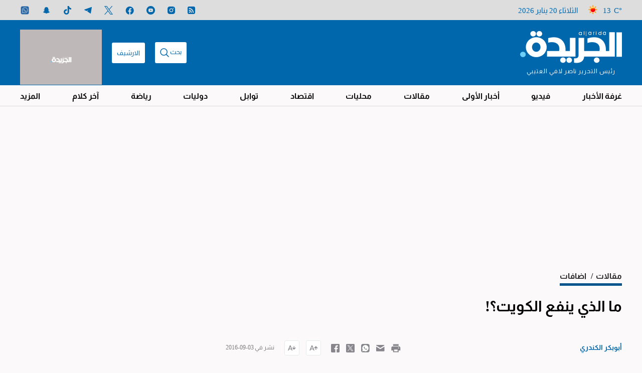

--- FILE ---
content_type: image/svg+xml
request_url: https://www.aljarida.com/theme_aljarida/images/icons/snapchat-footer.svg
body_size: 165
content:
<svg width="1024px" height="1024px" viewBox="0 0 1024 1024" xmlns="http://www.w3.org/2000/svg">
   <circle cx="512" cy="512" r="512" style="fill:#fff"/>
   <path d="M516.4 272.9c21.1 0 92.7 5.9 126.5 81.5 11.3 25.5 8.6 68.7 6.4 103.4l-.1 1.3c-.3 3.8-.5 7.4-.6 10.9 1.6 1 4.3 1.9 8.6 1.9 6.4-.3 14.1-2.6 22-6.4 3.5-1.9 7.3-2.2 9.9-2.2 3.9 0 7.7.6 10.9 1.9 9.6 3.2 15.7 10.2 15.7 17.9.3 9.6-8.3 17.9-25.9 24.9-1.9.6-4.5 1.6-7.3 2.5-9.6 2.9-24.3 7.7-28.4 17.3-1.9 4.8-1.3 11.2 2.6 18.5l.3.3c1.3 2.9 32.6 74.1 102.2 85.6 5.4.9 9.3 5.8 9 10.9 0 1.6-.3 3.2-1 4.8C762.1 660 740 669 700.1 675c-1.3 1.9-2.6 8-3.5 12.2-.6 3.8-1.6 7.7-2.9 11.8-1.6 5.8-5.8 8.6-11.8 8.6h-.6c-2.9 0-6.7-.7-11.5-1.6-7.7-1.6-16.3-2.9-27.2-2.9-6.4 0-12.8.3-19.5 1.6-12.8 2.2-24 9.9-36.8 18.9-18.2 12.8-39 27.5-70.3 27.5-1.3 0-2.5-.3-3.8-.3H509c-31.3 0-51.8-14.4-70-27.5-12.8-9-23.6-16.6-36.4-18.9-6.7-1-13.4-1.6-19.8-1.6-11.5 0-20.4 1.9-27.1 3.2-4.5.9-8.3 1.6-11.5 1.6-8 0-11.2-4.8-12.4-9-1.3-4.1-1.9-8.3-2.9-12.1-1-3.9-2.2-10.5-3.5-12.2-40.9-4.7-62.9-13.7-68-26.2-.7-1.3-1.1-3.2-1.2-4.8-.3-5.2 3.5-9.9 9-10.9 69.6-11.5 100.9-82.8 102.2-85.8l.3-.6c3.8-7.4 4.8-13.8 2.5-18.5-4.2-9.3-18.9-14-28.4-17.3-2.6-.6-5.1-1.6-7.4-2.5-23.6-9.3-26.8-19.8-25.5-27.2 1.9-10.2 14.4-16.9 24.9-16.9 3.1 0 5.8.6 8.2 1.6 9 4.1 16.8 6.4 23.6 6.4 5 0 8.2-1.3 9.9-2.2l-1-12.1c-2.1-34.7-4.8-77.9 6.5-103.2 32.8-75.2 104.2-81 125.3-81l8.9-.3 1.2.1z" style="fill:#0067ac"/>
</svg>
